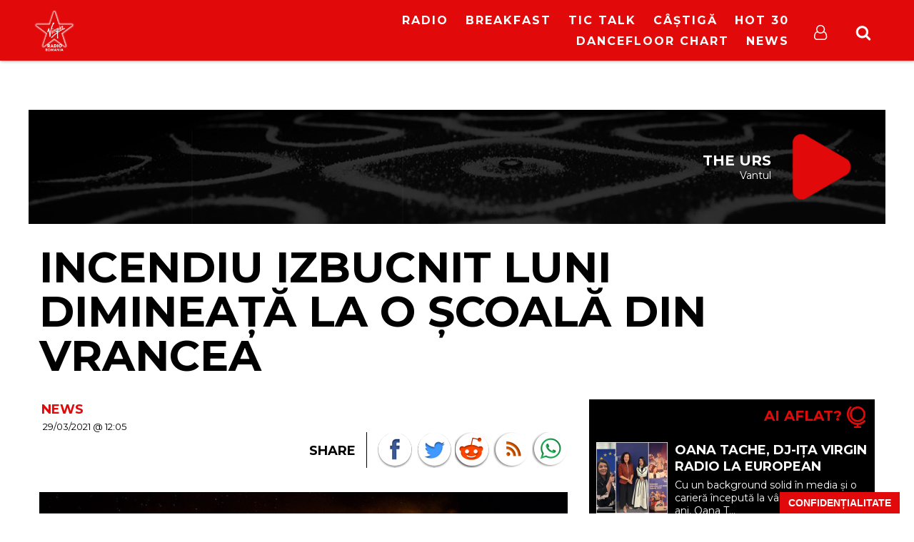

--- FILE ---
content_type: text/html; charset=UTF-8
request_url: https://virginradio.ro/incendiu-izbucnit-luni-dimineata-la-o-scoala-din-vrancea/
body_size: 15307
content:
<!doctype html>
<html  lang="ro-RO" prefix="og: http://ogp.me/ns# article: http://ogp.me/ns/article#">
<head>
    <script type="text/javascript" src="https://cookie-cdn.cookiepro.com/consent/17bf7481-93ac-45a6-86f6-38fe32462936/OtAutoBlock.js" ></script>
    <script src="https://cookie-cdn.cookiepro.com/consent/17bf7481-93ac-45a6-86f6-38fe32462936/otSDKStub.js" data-language="ro" type="text/javascript" charset="UTF-8" data-domain-script="17bf7481-93ac-45a6-86f6-38fe32462936" ></script>
    <!--
    <script src="https://cdn.cookielaw.org/consent/cmp.stub.js" type="text/javascript" charset="UTF-8"></script>
    <script src="https://cookie-cdn.cookiepro.com/scripttemplates/otSDKStub.js"  type="text/javascript" charset="UTF-8" data-domain-script="17bf7481-93ac-45a6-86f6-38fe32462936"></script>
    -->
    <meta charset="UTF-8">
    <link rel="canonical" href="https://virginradio.ro/incendiu-izbucnit-luni-dimineata-la-o-scoala-din-vrancea/" />
    <title>  Incendiu izbucnit luni dimineață la o școală din Vrancea : VIRGIN RADIO ROMANIA</title>
    <link href="//www.google-analytics.com" rel="dns-prefetch">
    <meta name="google-site-verification" content="3NNVGvOOtDeRKIAuSc3jGdz6OWQPaDrrxBZrRH84Fmw" />
    <meta name="facebook-domain-verification" content="du7eqb8znmvfngp26tefh7osowhae7" />

    <link rel="apple-touch-icon" sizes="180x180" href="/icons/apple-touch-icon.png">
    <link rel="icon" type="image/png" sizes="32x32" href="/icons/favicon-32x32.png">
    <link rel="icon" type="image/png" sizes="16x16" href="/icons/favicon-16x16.png">
    <link rel="manifest" href="/icons/site.webmanifest">
    <link rel="mask-icon" href="/icons/safari-pinned-tab.svg" color="#5bbad5">
    <link rel="shortcut icon" href="/icons/favicon.ico">
    <meta name="msapplication-TileColor" content="#da532c">
    <meta name="msapplication-config" content="/icons/browserconfig.xml">
    <meta name="theme-color" content="#ffffff">

    <meta name="cXenseParse:pageclass" content="article"/>
    <meta name="cXenseParse:url" content="https://virginradio.ro/incendiu-izbucnit-luni-dimineata-la-o-scoala-din-vrancea/" />
    <script type="application/ld+json">{"@context":"http:\/\/schema.org","@type":"NewsArticle","mainEntityOfPage":"https:\/\/virginradio.ro\/incendiu-izbucnit-luni-dimineata-la-o-scoala-din-vrancea\/","publisher":{"@type":"Organization","name":"VIRGIN RADIO ROMANIA","logo":{"@type":"ImageObject","url":"https:\/\/virginradio.ro\/wp-content\/themes\/virgin_v3\/img\/logo.png","height":"84","width":"178"}},"headline":"Incendiu izbucnit luni diminea\u021b\u0103 la o \u0219coal\u0103 din Vrancea","datePublished":"2021-03-29T12:05:41+00:00","dateModified":"2021-03-29T12:05:41+00:00","author":{"@type":"Person","name":"Alexandra Gavrila"},"image":{"@type":"ImageObject","url":"https:\/\/virginradio.ro\/wp-content\/uploads\/2021\/03\/stephen-radford-incendiu-unsplash-800x531.jpg","height":"531","width":"800"}}</script>    <meta http-equiv="X-UA-Compatible" content="IE=edge,chrome=1">
    <meta name="viewport" content="width=device-width,minimum-scale=1,initial-scale=1">
    <meta name="description" content="Hip Hop,Trap &amp; New Music">
    <link href="https://fonts.googleapis.com/css?family=Montserrat:400,700&amp;subset=latin-ext" rel="stylesheet">
    <meta name='robots' content='max-image-preview:large' />
<link rel='stylesheet' id='js_composer_front-css' href='https://virginradio.ro/wp-content/plugins/js_composer/assets/css/js_composer.min.css?ver=6.5.5' media='all' />
<link rel='stylesheet' id='wp-block-library-css' href='https://virginradio.ro/wp-includes/css/dist/block-library/style.min.css?ver=6.5.5' media='all' />
<style id='classic-theme-styles-inline-css' type='text/css'>
/*! This file is auto-generated */
.wp-block-button__link{color:#fff;background-color:#32373c;border-radius:9999px;box-shadow:none;text-decoration:none;padding:calc(.667em + 2px) calc(1.333em + 2px);font-size:1.125em}.wp-block-file__button{background:#32373c;color:#fff;text-decoration:none}
</style>
<style id='global-styles-inline-css' type='text/css'>
body{--wp--preset--color--black: #000000;--wp--preset--color--cyan-bluish-gray: #abb8c3;--wp--preset--color--white: #ffffff;--wp--preset--color--pale-pink: #f78da7;--wp--preset--color--vivid-red: #cf2e2e;--wp--preset--color--luminous-vivid-orange: #ff6900;--wp--preset--color--luminous-vivid-amber: #fcb900;--wp--preset--color--light-green-cyan: #7bdcb5;--wp--preset--color--vivid-green-cyan: #00d084;--wp--preset--color--pale-cyan-blue: #8ed1fc;--wp--preset--color--vivid-cyan-blue: #0693e3;--wp--preset--color--vivid-purple: #9b51e0;--wp--preset--gradient--vivid-cyan-blue-to-vivid-purple: linear-gradient(135deg,rgba(6,147,227,1) 0%,rgb(155,81,224) 100%);--wp--preset--gradient--light-green-cyan-to-vivid-green-cyan: linear-gradient(135deg,rgb(122,220,180) 0%,rgb(0,208,130) 100%);--wp--preset--gradient--luminous-vivid-amber-to-luminous-vivid-orange: linear-gradient(135deg,rgba(252,185,0,1) 0%,rgba(255,105,0,1) 100%);--wp--preset--gradient--luminous-vivid-orange-to-vivid-red: linear-gradient(135deg,rgba(255,105,0,1) 0%,rgb(207,46,46) 100%);--wp--preset--gradient--very-light-gray-to-cyan-bluish-gray: linear-gradient(135deg,rgb(238,238,238) 0%,rgb(169,184,195) 100%);--wp--preset--gradient--cool-to-warm-spectrum: linear-gradient(135deg,rgb(74,234,220) 0%,rgb(151,120,209) 20%,rgb(207,42,186) 40%,rgb(238,44,130) 60%,rgb(251,105,98) 80%,rgb(254,248,76) 100%);--wp--preset--gradient--blush-light-purple: linear-gradient(135deg,rgb(255,206,236) 0%,rgb(152,150,240) 100%);--wp--preset--gradient--blush-bordeaux: linear-gradient(135deg,rgb(254,205,165) 0%,rgb(254,45,45) 50%,rgb(107,0,62) 100%);--wp--preset--gradient--luminous-dusk: linear-gradient(135deg,rgb(255,203,112) 0%,rgb(199,81,192) 50%,rgb(65,88,208) 100%);--wp--preset--gradient--pale-ocean: linear-gradient(135deg,rgb(255,245,203) 0%,rgb(182,227,212) 50%,rgb(51,167,181) 100%);--wp--preset--gradient--electric-grass: linear-gradient(135deg,rgb(202,248,128) 0%,rgb(113,206,126) 100%);--wp--preset--gradient--midnight: linear-gradient(135deg,rgb(2,3,129) 0%,rgb(40,116,252) 100%);--wp--preset--font-size--small: 13px;--wp--preset--font-size--medium: 20px;--wp--preset--font-size--large: 36px;--wp--preset--font-size--x-large: 42px;--wp--preset--spacing--20: 0.44rem;--wp--preset--spacing--30: 0.67rem;--wp--preset--spacing--40: 1rem;--wp--preset--spacing--50: 1.5rem;--wp--preset--spacing--60: 2.25rem;--wp--preset--spacing--70: 3.38rem;--wp--preset--spacing--80: 5.06rem;--wp--preset--shadow--natural: 6px 6px 9px rgba(0, 0, 0, 0.2);--wp--preset--shadow--deep: 12px 12px 50px rgba(0, 0, 0, 0.4);--wp--preset--shadow--sharp: 6px 6px 0px rgba(0, 0, 0, 0.2);--wp--preset--shadow--outlined: 6px 6px 0px -3px rgba(255, 255, 255, 1), 6px 6px rgba(0, 0, 0, 1);--wp--preset--shadow--crisp: 6px 6px 0px rgba(0, 0, 0, 1);}:where(.is-layout-flex){gap: 0.5em;}:where(.is-layout-grid){gap: 0.5em;}body .is-layout-flex{display: flex;}body .is-layout-flex{flex-wrap: wrap;align-items: center;}body .is-layout-flex > *{margin: 0;}body .is-layout-grid{display: grid;}body .is-layout-grid > *{margin: 0;}:where(.wp-block-columns.is-layout-flex){gap: 2em;}:where(.wp-block-columns.is-layout-grid){gap: 2em;}:where(.wp-block-post-template.is-layout-flex){gap: 1.25em;}:where(.wp-block-post-template.is-layout-grid){gap: 1.25em;}.has-black-color{color: var(--wp--preset--color--black) !important;}.has-cyan-bluish-gray-color{color: var(--wp--preset--color--cyan-bluish-gray) !important;}.has-white-color{color: var(--wp--preset--color--white) !important;}.has-pale-pink-color{color: var(--wp--preset--color--pale-pink) !important;}.has-vivid-red-color{color: var(--wp--preset--color--vivid-red) !important;}.has-luminous-vivid-orange-color{color: var(--wp--preset--color--luminous-vivid-orange) !important;}.has-luminous-vivid-amber-color{color: var(--wp--preset--color--luminous-vivid-amber) !important;}.has-light-green-cyan-color{color: var(--wp--preset--color--light-green-cyan) !important;}.has-vivid-green-cyan-color{color: var(--wp--preset--color--vivid-green-cyan) !important;}.has-pale-cyan-blue-color{color: var(--wp--preset--color--pale-cyan-blue) !important;}.has-vivid-cyan-blue-color{color: var(--wp--preset--color--vivid-cyan-blue) !important;}.has-vivid-purple-color{color: var(--wp--preset--color--vivid-purple) !important;}.has-black-background-color{background-color: var(--wp--preset--color--black) !important;}.has-cyan-bluish-gray-background-color{background-color: var(--wp--preset--color--cyan-bluish-gray) !important;}.has-white-background-color{background-color: var(--wp--preset--color--white) !important;}.has-pale-pink-background-color{background-color: var(--wp--preset--color--pale-pink) !important;}.has-vivid-red-background-color{background-color: var(--wp--preset--color--vivid-red) !important;}.has-luminous-vivid-orange-background-color{background-color: var(--wp--preset--color--luminous-vivid-orange) !important;}.has-luminous-vivid-amber-background-color{background-color: var(--wp--preset--color--luminous-vivid-amber) !important;}.has-light-green-cyan-background-color{background-color: var(--wp--preset--color--light-green-cyan) !important;}.has-vivid-green-cyan-background-color{background-color: var(--wp--preset--color--vivid-green-cyan) !important;}.has-pale-cyan-blue-background-color{background-color: var(--wp--preset--color--pale-cyan-blue) !important;}.has-vivid-cyan-blue-background-color{background-color: var(--wp--preset--color--vivid-cyan-blue) !important;}.has-vivid-purple-background-color{background-color: var(--wp--preset--color--vivid-purple) !important;}.has-black-border-color{border-color: var(--wp--preset--color--black) !important;}.has-cyan-bluish-gray-border-color{border-color: var(--wp--preset--color--cyan-bluish-gray) !important;}.has-white-border-color{border-color: var(--wp--preset--color--white) !important;}.has-pale-pink-border-color{border-color: var(--wp--preset--color--pale-pink) !important;}.has-vivid-red-border-color{border-color: var(--wp--preset--color--vivid-red) !important;}.has-luminous-vivid-orange-border-color{border-color: var(--wp--preset--color--luminous-vivid-orange) !important;}.has-luminous-vivid-amber-border-color{border-color: var(--wp--preset--color--luminous-vivid-amber) !important;}.has-light-green-cyan-border-color{border-color: var(--wp--preset--color--light-green-cyan) !important;}.has-vivid-green-cyan-border-color{border-color: var(--wp--preset--color--vivid-green-cyan) !important;}.has-pale-cyan-blue-border-color{border-color: var(--wp--preset--color--pale-cyan-blue) !important;}.has-vivid-cyan-blue-border-color{border-color: var(--wp--preset--color--vivid-cyan-blue) !important;}.has-vivid-purple-border-color{border-color: var(--wp--preset--color--vivid-purple) !important;}.has-vivid-cyan-blue-to-vivid-purple-gradient-background{background: var(--wp--preset--gradient--vivid-cyan-blue-to-vivid-purple) !important;}.has-light-green-cyan-to-vivid-green-cyan-gradient-background{background: var(--wp--preset--gradient--light-green-cyan-to-vivid-green-cyan) !important;}.has-luminous-vivid-amber-to-luminous-vivid-orange-gradient-background{background: var(--wp--preset--gradient--luminous-vivid-amber-to-luminous-vivid-orange) !important;}.has-luminous-vivid-orange-to-vivid-red-gradient-background{background: var(--wp--preset--gradient--luminous-vivid-orange-to-vivid-red) !important;}.has-very-light-gray-to-cyan-bluish-gray-gradient-background{background: var(--wp--preset--gradient--very-light-gray-to-cyan-bluish-gray) !important;}.has-cool-to-warm-spectrum-gradient-background{background: var(--wp--preset--gradient--cool-to-warm-spectrum) !important;}.has-blush-light-purple-gradient-background{background: var(--wp--preset--gradient--blush-light-purple) !important;}.has-blush-bordeaux-gradient-background{background: var(--wp--preset--gradient--blush-bordeaux) !important;}.has-luminous-dusk-gradient-background{background: var(--wp--preset--gradient--luminous-dusk) !important;}.has-pale-ocean-gradient-background{background: var(--wp--preset--gradient--pale-ocean) !important;}.has-electric-grass-gradient-background{background: var(--wp--preset--gradient--electric-grass) !important;}.has-midnight-gradient-background{background: var(--wp--preset--gradient--midnight) !important;}.has-small-font-size{font-size: var(--wp--preset--font-size--small) !important;}.has-medium-font-size{font-size: var(--wp--preset--font-size--medium) !important;}.has-large-font-size{font-size: var(--wp--preset--font-size--large) !important;}.has-x-large-font-size{font-size: var(--wp--preset--font-size--x-large) !important;}
.wp-block-navigation a:where(:not(.wp-element-button)){color: inherit;}
:where(.wp-block-post-template.is-layout-flex){gap: 1.25em;}:where(.wp-block-post-template.is-layout-grid){gap: 1.25em;}
:where(.wp-block-columns.is-layout-flex){gap: 2em;}:where(.wp-block-columns.is-layout-grid){gap: 2em;}
.wp-block-pullquote{font-size: 1.5em;line-height: 1.6;}
</style>
<link rel='stylesheet' id='facebook-login-css' href='https://virginradio.ro/wp-content/plugins/wp-facebook-login/public/css/facebook-login.css?ver=1.2.3.5' media='all' />
<link rel='stylesheet' id='ns-plugins-css' href='https://virginradio.ro/wp-content/themes/virgin_v3/css/plugins-003.css?ver=1.2' media='all' />
<link rel='stylesheet' id='ns-styles-css' href='https://virginradio.ro/wp-content/themes/virgin_v3/css/style-1-612.css?ver=1.595' media='all' />
<script type="text/javascript" data-ot-ignore src="https://virginradio.ro/wp-includes/js/jquery/jquery.min.js?ver=3.7.1" id="jquery-core" ></script><script type="text/javascript" data-ot-ignore src="https://virginradio.ro/wp-includes/js/jquery/jquery-migrate.min.js?ver=3.4.1" id="jquery-migrate" ></script><script type="text/javascript" data-ot-ignore src="https://virginradio.ro/wp-content/themes/virgin_v3/js/plugins-108.js?ver=1.0.7" id="ns-plugins" ></script><script type="text/javascript" data-ot-ignore src="https://virginradio.ro/wp-content/themes/virgin_v3/js/mediaelement-426.min.js?ver=4.2.6" id="ns-mediaelement" ></script><script type="text/javascript" id="ns-js-js-extra">
/* <![CDATA[ */
var ns = {"wp_ajax":"https:\/\/virginradio.ro\/wp-admin\/admin-ajax.php","nonce":"dd71003026","homeUrl":"https:\/\/virginradio.ro","themeUrl":"https:\/\/virginradio.ro\/wp-content\/themes\/virgin_v3","logoutUrl":"https:\/\/virginradio.ro\/wp-login.php?action=logout&redirect_to=https%3A%2F%2Fvirginradio.ro&_wpnonce=3092f2eaaf","ns_ajax":"https:\/\/virginradio.ro\/wp-content\/themes\/virgin_v3\/ajax\/ajax.php","vastUrl":"[base64]","infiniteScroll":"0"};
/* ]]> */
</script>
<script type="text/javascript" data-ot-ignore src="https://virginradio.ro/wp-content/themes/virgin_v3/js/scripts-2-89.js?ver=2.828" id="ns-js" ></script><script type="text/javascript" data-ot-ignore src="https://virginradio.ro/wp-content/themes/virgin_v3/js/ns_contest-110.js?ver=1.1.0" id="ns-contest" ></script><script type="text/javascript" id="facebook-login-js-extra">
/* <![CDATA[ */
var fbl = {"ajaxurl":"https:\/\/virginradio.ro\/wp-admin\/admin-ajax.php","site_url":"https:\/\/virginradio.ro","scopes":"email,public_profile","appId":"1263739973665244","l18n":{"chrome_ios_alert":"Please login into facebook and then click connect button again"}};
/* ]]> */
</script>
<script type="text/plain" class="optanon-category-C0003" src="https://virginradio.ro/wp-content/plugins/wp-facebook-login/public/js/facebook-login.js?ver=1.2.3.5" ></script><script></script><link rel="https://api.w.org/" href="https://virginradio.ro/wp-json/" /><link rel="alternate" type="application/json" href="https://virginradio.ro/wp-json/wp/v2/posts/67084" /><link rel="alternate" type="application/json+oembed" href="https://virginradio.ro/wp-json/oembed/1.0/embed?url=https%3A%2F%2Fvirginradio.ro%2Fincendiu-izbucnit-luni-dimineata-la-o-scoala-din-vrancea%2F" />
<link rel="alternate" type="text/xml+oembed" href="https://virginradio.ro/wp-json/oembed/1.0/embed?url=https%3A%2F%2Fvirginradio.ro%2Fincendiu-izbucnit-luni-dimineata-la-o-scoala-din-vrancea%2F&#038;format=xml" />
<link rel="dns-prefetch" href="//connect.facebook.net" />
<meta property="og:title" name="og:title" content="Incendiu izbucnit luni dimineață la o școală din Vrancea" />
<meta property="og:type" name="og:type" content="article" />
<meta property="og:image" name="og:image" content="https://virginradio.ro/wp-content/uploads/2021/03/stephen-radford-incendiu-unsplash-scaled.jpg" />
<meta property="og:image" name="og:image" content="https://virginradio.ro/wp-content/themes/virgin_v2/img/share-default.png" />
<meta property="og:url" name="og:url" content="https://virginradio.ro/incendiu-izbucnit-luni-dimineata-la-o-scoala-din-vrancea/" />
<meta property="og:description" name="og:description" content="Un incendiu a izbucnit în această dimineață la școala din comuna vrânceana Mera. Potrivit ISU Vrancea, incendiul la o anexă a Şcolii Gimnaziale din satul Roşioara a fost anunţat prin 112 la ora 8.45. Toți elevii, toți profesorii și cei care erau în școală au fost evacuați. Cursurile au fost suspendate. Mai multe autospeciale de... &lt;a class=&quot;view-article&quot; href=&quot;https://virginradio.ro/incendiu-izbucnit-luni-dimineata-la-o-scoala-din-vrancea/&quot;&gt;View Article&lt;/a&gt;" />
<meta property="og:locale" name="og:locale" content="ro_RO" />
<meta property="og:site_name" name="og:site_name" content="VIRGIN RADIO ROMANIA" />
<meta property="twitter:card" name="twitter:card" content="summary" />
<meta property="article:tag" name="article:tag" content="centrala lemne" />
<meta property="article:tag" name="article:tag" content="elevi" />
<meta property="article:tag" name="article:tag" content="evacuati" />
<meta property="article:tag" name="article:tag" content="incendiu" />
<meta property="article:tag" name="article:tag" content="ISU Vrancea" />
<meta property="article:tag" name="article:tag" content="mera" />
<meta property="article:tag" name="article:tag" content="profesori" />
<meta property="article:tag" name="article:tag" content="şcoală" />
<meta property="article:tag" name="article:tag" content="vrancea" />
<meta property="article:published_time" name="article:published_time" content="2021-03-29T12:05:41+03:00" />
      <meta name="onesignal" content="wordpress-plugin"/>
            <script>

      window.OneSignal = window.OneSignal || [];

      OneSignal.push( function() {
        OneSignal.SERVICE_WORKER_UPDATER_PATH = "OneSignalSDKUpdaterWorker.js.php";
                      OneSignal.SERVICE_WORKER_PATH = "OneSignalSDKWorker.js.php";
                      OneSignal.SERVICE_WORKER_PARAM = { scope: "/" };
        OneSignal.setDefaultNotificationUrl("https://virginradio.ro");
        var oneSignal_options = {};
        window._oneSignalInitOptions = oneSignal_options;

        oneSignal_options['wordpress'] = true;
oneSignal_options['appId'] = '9c84feba-2da4-4cd7-9709-dfd16afcd582';
oneSignal_options['allowLocalhostAsSecureOrigin'] = true;
oneSignal_options['welcomeNotification'] = { };
oneSignal_options['welcomeNotification']['title'] = "Te-ai abonat la notificarile VirginRadio.ro";
oneSignal_options['welcomeNotification']['message'] = "Iti multumim! De aici inaite afli primul cand se intampla ceva important si cand apare un nou hit pop&amp;electro!";
oneSignal_options['path'] = "https://virginradio.ro/wp-content/plugins/onesignal-free-web-push-notifications/sdk_files/";
oneSignal_options['promptOptions'] = { };
oneSignal_options['promptOptions']['actionMessage'] = "doreste sa afiseze notificari:";
oneSignal_options['promptOptions']['exampleNotificationTitleDesktop'] = "Notificare Exemplu";
oneSignal_options['promptOptions']['exampleNotificationMessageDesktop'] = "Notificarile Virgin Radio Romania vor aparea pe desktop-ul tau oricand este ceva important";
oneSignal_options['promptOptions']['exampleNotificationTitleMobile'] = "Exemplu";
oneSignal_options['promptOptions']['exampleNotificationMessageMobile'] = "Notificarile vor aparea pe dispozitivul tau";
oneSignal_options['promptOptions']['exampleNotificationCaption'] = "(te poti dezabona oricand)";
oneSignal_options['promptOptions']['acceptButtonText'] = "CONTINUA";
oneSignal_options['promptOptions']['cancelButtonText'] = "NU, MULTUMESC";
oneSignal_options['promptOptions']['siteName'] = "Virgin Radio Romania";
oneSignal_options['promptOptions']['autoAcceptTitle'] = "Permite";
                OneSignal.init(window._oneSignalInitOptions);
                      });

      function documentInitOneSignal() {
        var oneSignal_elements = document.getElementsByClassName("OneSignal-prompt");

        var oneSignalLinkClickHandler = function(event) { OneSignal.push(['registerForPushNotifications']); event.preventDefault(); };        for(var i = 0; i < oneSignal_elements.length; i++)
          oneSignal_elements[i].addEventListener('click', oneSignalLinkClickHandler, false);
      }

      if (document.readyState === 'complete') {
           documentInitOneSignal();
      }
      else {
           window.addEventListener("load", function(event){
               documentInitOneSignal();
          });
      }
    </script>
<noscript><style> .wpb_animate_when_almost_visible { opacity: 1; }</style></noscript>    <script type="text/plain" class="optanon-category-C0003" async src="//domslc.com/c/virginradio.ro.js"></script>
<!-- Cxense SATI script 2.0 begin -->
<script type="text/plain" class="optanon-category-C0002-C0013">
    window.cX = window.cX || {}; cX.callQueue = cX.callQueue || [];
    cX.callQueue.push(['setSiteId', '1138479773402378612']);
    cX.callQueue.push(['sendPageViewEvent']);
</script>
<script type="text/plain" class="optanon-category-C0002-C0013" async src="//code3.adtlgc.com/js/sati_init.js"></script>
<script type="text/plain" class="optanon-category-C0002-C0013">
    (function(d,s,e,t){e=d.createElement(s);e.type='text/java'+s;e.async='async';
        e.src='http'+('https:'===location.protocol?'s://s':'://')+'cdn.cxense.com/cx.js';
        t=d.getElementsByTagName(s)[0];t.parentNode.insertBefore(e,t);})(document,'script');

    function SATI_TrackView(locationURL, referrerURL) {
        if(locationURL === referrerURL) { console.log("AJAX: SATI url not changed");return;}
        window.cX = window.cX || {};
        cX.callQueue = cX.callQueue || [];
        cX.callQueue.push(['initializePage']);
        cX.callQueue.push(['setSiteId', '1138479773402378612']);
        cX.callQueue.push(['sendPageViewEvent', { 'location': locationURL, 'referrer':referrerURL}]);

        //adbl tracking
        cX.callQueue.push(['invoke', function () {
            let isAdBlockDetected = !document.getElementById('AdSense').clientHeight ? 'Yes' : 'No';
            console.log('HasAdBlock : ' + isAdBlockDetected);
            cX.setEventAttributes({origin: 'brt-adblock', persistedQueryId: 'fcadb0c22bec63a3e94af5a65644fc6b869880e0'});
            cX.sendEvent('adBlockerDetection', {adBlockerDetected: isAdBlockDetected});
        }]);
    };
</script>
<!-- Cxense SATI script 2.0 end -->


    <script>
        var esadt;esadt||((esadt=esadt||{}).cmd=esadt.cmd||[],function(){var t=document.createElement("script");t.async=!0,t.id="esadt",t.type="text/javascript";var e="https:"==document.location.protocol;t.src=(e?"https:":"http:")+"///sspjs.eskimi.com/esadt.js",(e=document.getElementsByTagName("script")[0]).parentNode.insertBefore(t,e)}());
    </script>

<!-- Google Analytics -->
<script type="text/plain" class="optanon-category-C0013">
    //Google Analytics
    (function(i,s,o,g,r,a,m){i['GoogleAnalyticsObject']=r;i[r]=i[r]||function(){
        (i[r].q=i[r].q||[]).push(arguments)},i[r].l=1*new Date();a=s.createElement(o),
        m=s.getElementsByTagName(o)[0];a.async=1;a.src=g;m.parentNode.insertBefore(a,m)
    })(window,document,'script','https://www.google-analytics.com/analytics.js','ga');
</script>
<!-- Google Analytics end -->


<script type="text/javascript">
    function initAds(url="") {

        if(url === "") {
            if(window.history && window.history.state && window.history.state.path) {
                url = window.history.state.path;
            } else {
                url = window.location.toString();
            }
        }
        console.log("DFP: init  ["+url+"]");
        jQuery(".mkt-area:not(.display-block)").dfp({
            dfpID: '64989474',
            refreshExisting: false,
            url: url,
            lazyLoad:{
                fetchMarginPercent: 200,
                renderMarginPercent: 100,
                mobileScaling: 2.0
            },
            sizeMapping: {
                'header': [
                    {browser: [900, 600], ad_sizes: [ [970, 250], [300, 250] ]},
                    {browser: [0, 0], ad_sizes: [ [300, 250] ]}
                ],
                'wide': [
                    {browser: [900, 600], ad_sizes: [[970, 250], [980, 90], [970, 90], [950, 90], [728, 90], [300, 250], [450, 250], [300, 168]] },
                    {browser: [0, 0], ad_sizes: [[300, 250], [300, 200], [300, 100], [250, 250], [200, 200]]}
                ],
                'square': [
                    {browser: [900, 600], ad_sizes: [[300, 250], [336, 280], [250, 250], [200, 200]]},
                    {
                        browser: [0, 0],
                        ad_sizes: [[300, 250], [336, 280], [300, 100], [300, 50], [250, 250], [200, 200]]
                    }
                ],
                'column': [
                    {browser: [900, 600], ad_sizes: [[360, 600], [300, 250]]},
                    {
                        browser: [0, 0],
                        ad_sizes: [[300, 250], [336, 280], [300, 100], [300, 50], [250, 250], [200, 200]]
                    }
                ],
                'thin': [
                    {browser: [900, 600], ad_sizes: [  [980, 90], [970, 90], [950, 90], [728, 90], [300, 168]  ] },
                    {browser: [0, 0], ad_sizes: [  [300, 250], [300, 200], [300, 168], [300, 100], [250, 250], [200, 200]   ]}
                ],
                'ushapecenter': [
                    {browser: [900, 600], ad_sizes: [ [1200, 140], [300, 250] ]},
                    {browser: [0, 0], ad_sizes: [ [300, 250] ]}
                ],
                'interscroller': [
                    {browser: [900, 600], ad_sizes: [ [1280,720]  ]},
                    {browser: [0, 0], ad_sizes: [ [720,1280],[320,480] ]}
                ],
                'anchor': [
                    {browser: [900,600], ad_sizes: [  [728,90], [320,50], [320,100] ]},
                    {browser: [0,0], ad_sizes: [ [320,50], [320,100] ]}
                ],
                'pagebg': [
                    {
                        browser: [900, 600], ad_sizes: [ [1920,1080] ]
                    },
                    {
                        browser: [0, 0],
                        ad_sizes: [ [640,1136] ]
                    }
                ],
            }
        });
    }

    //Cookiepro integration
    var consentFirstRun = true; //some things like page views should only be run once

    //function will run every time user consent changes
    function OptanonWrapper() {
        //
        console.log("CookiePro init");
        
        //get active consent groups from CookiePro
        var activeGroups = (typeof OnetrustActiveGroups !== 'undefined' ? OnetrustActiveGroups.split(",") : []);

        //GOOGLE ADS -----------------------------------------------------------------
        initAds();

        //GOOGLE ANALYTICS -----------------------------------------------------------
        if(typeof ga !== 'undefined') {
            ga('create', 'UA-87398908-1', 'auto');
            ga('set', 'dimension1', 'Alexandra Gavrila' );
            ga('set', 'dimension2', '2021-03-29' );
            //SET ANONYMOUS IP ADDRESSES based on user consent
            //before consent is granted it will be anonymous
            if(!activeGroups.includes("2")) {
                console.log('[Google Analytics] Using anonymous IPs.');
                ga('set', 'anonymizeIp', true); //anonymous IP addresses
            }
            //ONLY LOAD 'DISPLAY ADVERTISING FEATURES' IN GOOGLE ANALYTICS IF WE HAVE CONSENT
            if(activeGroups.includes("101")) {
                ga('require', 'displayfeatures');
            }
            //send google analytics page view, but only once
            if(consentFirstRun === true) {
                console.log("[Google Analytics] Sending page view event.");
                ga('send', 'pageview');
            }
        }
        consentFirstRun = false;
    }
</script>

<script type="text/plain" class="optanon-category-C0003">
    //load Facebook API based on consent
    console.log("[Facebook API] Loading.");
    (function(d, s, id) {
        var js, fjs = d.getElementsByTagName(s)[0];
        if (d.getElementById(id)) return;
        js = d.createElement(s); js.id = id;
        js.src = "//connect.facebook.net/en_GB/sdk.js#xfbml=1&version=v2.3&appId=215329085538323";
        fjs.parentNode.insertBefore(js, fjs);
    }(document, 'script', 'facebook-jssdk'));
</script>


<script>(function(w,d,s,l,i){w[l]=w[l]||[];w[l].push({'gtm.start':
new Date().getTime(),event:'gtm.js'});var f=d.getElementsByTagName(s)[0],
j=d.createElement(s),dl=l!='dataLayer'?'&l='+l:'';j.async=true;j.src=
'https://www.googletagmanager.com/gtm.js?id='+i+dl;f.parentNode.insertBefore(j,f);
})(window,document,'script','dataLayer','GTM-58PDKRJ4');</script>
<!-- End Google Tag Manager -->

</head>
<body class="post-template-default single single-post postid-67084 single-format-standard incendiu-izbucnit-luni-dimineata-la-o-scoala-din-vrancea wpb-js-composer js-comp-ver-7.2 vc_responsive">
<!-- ESKIMI -->
<div id="elm-esk-1361808270302-fnu">
    <script>esadt.cmd.push({ render: ['esk-1361808270302-fnu', 'elm-esk-1361808270302-fnu', {'macro': '%%CLICK_URL_UNESC%%'}] });</script>
</div>
<!-- /ESKIMI -->

<script>
    //SATI adblock detection
    var ad = document.createElement('div');
    ad.id = 'AdSense';
    ad.className = 'AdSense';
    ad.style.display = 'block';
    ad.style.position = 'absolute';
    ad.style.top = '-1px';
    ad.style.height = '1px';
    document.body.appendChild(ad);
</script>

<!-- Google Tag Manager (noscript) -->
<noscript><iframe src="https://www.googletagmanager.com/ns.html?id=GTM-58PDKRJ4"
height="0" width="0" style="display:none;visibility:hidden"></iframe></noscript>
<!-- End Google Tag Manager (noscript) -->

<div id="fb-root"></div>
<button id="ot-sdk-btn" class="ot-sdk-show-settings no-ajax btn">Confidențialitate</button>
<header id="top-header" class="clearfix">
    <div class="container">
        <div class="hamburger-menu"><span></span><span></span><span></span><span></span></div>
        <div id="mobile-menu">
            <ul><li id="menu-item-10" class="menu-item menu-item-type-custom menu-item-object-custom menu-item-has-children menu-item-10"><div class="open-submenu"></div><a href="https://virginradio.ro/live">RADIO</a>
<ul class="sub-menu">
	<li id="menu-item-13141" class="menu-item menu-item-type-custom menu-item-object-custom menu-item-13141"><div class="open-submenu"></div><a href="https://virginradio.ro/live">Virgin Radio Romania LIVE</a></li>
	<li id="menu-item-803" class="menu-item menu-item-type-post_type menu-item-object-page menu-item-803"><div class="open-submenu"></div><a href="https://virginradio.ro/program/">Program</a></li>
	<li id="menu-item-55467" class="menu-item menu-item-type-post_type menu-item-object-page menu-item-55467"><div class="open-submenu"></div><a href="https://virginradio.ro/echipa/">Echipa</a></li>
	<li id="menu-item-791" class="menu-item menu-item-type-post_type menu-item-object-page menu-item-791"><div class="open-submenu"></div><a href="https://virginradio.ro/frecvente-virgin-radio-romania/">Frecvențe</a></li>
</ul>
</li>
<li id="menu-item-75993" class="menu-item menu-item-type-custom menu-item-object-custom menu-item-75993"><div class="open-submenu"></div><a href="https://virginradio.ro/tag/virgin-radio-breakfast/">Breakfast</a></li>
<li id="menu-item-79712" class="menu-item menu-item-type-custom menu-item-object-custom menu-item-79712"><div class="open-submenu"></div><a href="https://virginradio.ro/tag/tic-talk-cu-oana-tache/">Tic Talk</a></li>
<li id="menu-item-3864" class="menu-item menu-item-type-custom menu-item-object-custom menu-item-has-children menu-item-3864"><div class="open-submenu"></div><a href="https://virginradio.ro/concursuri">Câștigă</a>
<ul class="sub-menu">
	<li id="menu-item-69992" class="menu-item menu-item-type-post_type menu-item-object-page menu-item-69992"><div class="open-submenu"></div><a href="https://virginradio.ro/voteaza-ce-asculti/">Câștigă un iPhone 16 Pro!</a></li>
</ul>
</li>
<li id="menu-item-92551" class="menu-item menu-item-type-post_type menu-item-object-page menu-item-92551"><div class="open-submenu"></div><a href="https://virginradio.ro/virgin-hot-30/">HOT 30</a></li>
<li id="menu-item-99131" class="menu-item menu-item-type-post_type menu-item-object-page menu-item-99131"><div class="open-submenu"></div><a href="https://virginradio.ro/dancefloor-chart/">DanceFloor Chart</a></li>
<li id="menu-item-90915" class="menu-item menu-item-type-taxonomy menu-item-object-category menu-item-90915"><div class="open-submenu"></div><a href="https://virginradio.ro/category/coolnews/">News</a></li>
<li id="menu-item-80140" class="mobile-only menu-item menu-item-type-post_type menu-item-object-page menu-item-80140"><div class="open-submenu"></div><a href="https://virginradio.ro/ns_accounts/">Contul meu</a></li>
</ul>        </div>

        <div id="logo-header">
            <a href="https://virginradio.ro" class="logo" title="VIRGIN RADIO ROMANIA">
                <img data-ot-ignore src="https://virginradio.ro/wp-content/themes/virgin_v3/img/logo.png" alt="VIRGIN RADIO ROMANIA" />
            </a>
        </div>

        <div id="mini-player-wrap">
            <div id="mobile-header-banner" class="mobile-only toggle-between">
                            </div>
            <div id="mini-player">
                <div id="mini-player-song" class="toggle-between active">
                    <a href="https://virginradio.ro/live" class="song-image live-image-click" ><img data-ot-ignore class="current-song-image" src="https://virginradio.ro/wp-content/themes/virgin_v3/img/player-default.jpg" width="85" height="85" /></a>
                    <div class="text">
                        <div class="inner">
                            <a class="live-link-click" href="https://virginradio.ro/live"><div class="current-song-artist"></div></a>
                            <a class="live-link-click" href="https://virginradio.ro/live"><div class="current-song-title"></div></a>
                        </div>
                    </div>
                </div>

                <div id="mini-player-show" class="toggle-between">
                    <a href="https://virginradio.ro/live" class="show-image live-image-click"><img data-ot-ignore class="current-show-image" src="https://virginradio.ro/wp-content/themes/virgin_v3/img/player-default.jpg" width="85" height="85" /></a>
                    <div class="text">
                        <div class="inner">
                            <a class="live-link-click" href="https://virginradio.ro/live"><span class="current-show-title"></span></a>
                            <a class="live-link-click" href="https://virginradio.ro/live"><span class="current-show-host-name"></span></a>
                            <a class="live-link-click" href="https://virginradio.ro/live"><span class="current-show-time"></span></a>
                        </div>
                    </div>
                </div>
                <div class="controls">
                    <audio id="ns_audio_player"></audio>
                    <a href="https://virginradio.ro/live" class="player-fullscreen live-button-click"><span>LIVE & PODCAST</span></a>
                </div>
            </div>
        </div>

        <div id="header-menu-wrap">
            <div id="header-menu">
                <ul><li class="menu-item menu-item-type-custom menu-item-object-custom menu-item-has-children menu-item-10"><a href="https://virginradio.ro/live">RADIO</a>
<ul class="sub-menu">
	<li class="menu-item menu-item-type-custom menu-item-object-custom menu-item-13141"><a href="https://virginradio.ro/live">Virgin Radio Romania LIVE</a></li>
	<li class="menu-item menu-item-type-post_type menu-item-object-page menu-item-803"><a href="https://virginradio.ro/program/">Program</a></li>
	<li class="menu-item menu-item-type-post_type menu-item-object-page menu-item-55467"><a href="https://virginradio.ro/echipa/">Echipa</a></li>
	<li class="menu-item menu-item-type-post_type menu-item-object-page menu-item-791"><a href="https://virginradio.ro/frecvente-virgin-radio-romania/">Frecvențe</a></li>
</ul>
</li>
<li class="menu-item menu-item-type-custom menu-item-object-custom menu-item-75993"><a href="https://virginradio.ro/tag/virgin-radio-breakfast/">Breakfast</a></li>
<li class="menu-item menu-item-type-custom menu-item-object-custom menu-item-79712"><a href="https://virginradio.ro/tag/tic-talk-cu-oana-tache/">Tic Talk</a></li>
<li class="menu-item menu-item-type-custom menu-item-object-custom menu-item-has-children menu-item-3864"><a href="https://virginradio.ro/concursuri">Câștigă</a>
<ul class="sub-menu">
	<li class="menu-item menu-item-type-post_type menu-item-object-page menu-item-69992"><a href="https://virginradio.ro/voteaza-ce-asculti/">Câștigă un iPhone 16 Pro!</a></li>
</ul>
</li>
<li class="menu-item menu-item-type-post_type menu-item-object-page menu-item-92551"><a href="https://virginradio.ro/virgin-hot-30/">HOT 30</a></li>
<li class="menu-item menu-item-type-post_type menu-item-object-page menu-item-99131"><a href="https://virginradio.ro/dancefloor-chart/">DanceFloor Chart</a></li>
<li class="menu-item menu-item-type-taxonomy menu-item-object-category menu-item-90915"><a href="https://virginradio.ro/category/coolnews/">News</a></li>
<li class="mobile-only menu-item menu-item-type-post_type menu-item-object-page menu-item-80140"><a href="https://virginradio.ro/ns_accounts/">Contul meu</a></li>
</ul>            </div>
        </div>

        <div class="header-icon user-form" data-pid="67084">
            <a href="javascript:void(0)"><span class="icon icon-user"></span></a>
            <div class="icon-content">
                <div id="mini-login-form">
                    <div class="icon-loading"></div>
                </div>
            </div>
        </div>
        <div class="header-icon">
            <a href="javascript:void(0)"><span class="icon icon-search"></span></a>
            <div class="icon-content">
                <form class="search" method="get" action="https://virginradio.ro" role="search">
                    <input class="search-input" name="s" placeholder="Cauta articole ..." type="search">
                    <button class="search-submit" type="submit" role="button"><span class="icon icon-search"></span></button>
                </form>
            </div>
        </div>
    </div>

</header>
<div id="ns-ajax-progress"><div></div></div>
<div id="ns-ajax">

                <div class="container">
            <div id="text-8" class="ads-center widget_text">			<div class="textwidget"><div class="mkt-area " data-adunit="header_branding_virgin"  data-size-mapping="ushapecenter" ></div>
</div>
		</div>        </div>
        <style>.container { max-width: 1200px; } #content {padding:0 15px;} </style>
    
        <div id="widgets-before-player" class="container" style="padding-top:30px;">
        <div id="text-12" class="ad-area widget_text">			<div class="textwidget"><div class="mkt-area " data-adunit="virgin_header_v4"  data-size-mapping="header" ></div>
</div>
		</div>    </div>
    
<style>
        #background-div {
            background-image:url() !important;
            background-position:center;
             !important;
            background-size:auto;
            background-repeat: no-repeat;
            background-color: #000;
            height:calc(100vh - 85px);
            top:85px;
        }
        #background-div .mkt-area {border:none;margin:0;}
        #background-div iframe, #background-div div { width:100%;height:100%; }
        #live-center .current-show-image-large {display:none}
        
        @media only screen and (max-width:900px) {
            #background-div {
                background-image:url() !important;
                background-attachment:scroll !important;
                background-size:contain;
                 !important;
                background-repeat:no-repeat !important;
                background-position: center -250px !important;
             }
             #live-center .current-show-image-large {display:none}
          }.user-registered-only {display:none}</style><div id="wrapper" class="container scroll-container">
    
<div id="now-playing-large" class="container clearfix">
    <div class="col-1">
        <div class="virgin-logo-large"><img data-ot-ignore src="https://virginradio.ro/wp-content/themes/virgin_v3/img/logo.png" width="160" height="160" /></div>
    </div>
    <div class="col-2">
            </div>
    <div class="col-3">
        <div class="now-playing">
            <div class="toggle-between active">
                <div class="text">
                    <div class="current-song-artist"></div>
                    <div class="current-song-title"></div>
                </div>
            </div>
            <div class="toggle-between">
                <div class="text">
                    <div class="current-show-title"></div>
                    <div class="current-show-host-name"></div>
                    <div class="current-show-time"></div>
                </div>
            </div>
        </div>
        <div class="play-pause"></div>
    </div>
</div>

<div id="widgets-after-player" class="container">
    </div>

    <div id="content" class="scroll-element" data-next="https://virginradio.ro/jurnalistii-nemti-despre-meciul-romania-germania-florin-nita-i-a-innebunit-pe-atacantii-nostri/">
                <h1 class="article-title   " ><a href="https://virginradio.ro/incendiu-izbucnit-luni-dimineata-la-o-scoala-din-vrancea/" title="Incendiu izbucnit luni dimineață la o școală din Vrancea">Incendiu izbucnit luni dimineață la o școală din Vrancea</a></h1>

        <div id="main" class="single-article sidebar">
            <article class="inner">
                                        <div class="post-head clearfix">
                            <div class="left">
                                <div class="post-categories">
                                    <a href="https://virginradio.ro/category/news/">NEWS</a>                                </div>
                                <div class="post-date">29/03/2021 @ 12:05</div>
                            </div>
                            <div class="right">
                                <div id="post-share">
    <span class="title">share </span>
    <div class="buttons">
                <a href="#" onclick="window.open('http://www.facebook.com/sharer/sharer.php?m2w&s=100&p&#91;url&#93;=http%3A%2F%2Fvirginradio.ro%2Fincendiu-izbucnit-luni-dimineata-la-o-scoala-din-vrancea%2F&p&#91;images&#93;&#91;0&#93;=https%3A%2F%2Fvirginradio.ro%2Fwp-content%2Fuploads%2F2021%2F03%2Fstephen-radford-incendiu-unsplash-360x239.jpg&p&#91;title&#93;=Incendiu izbucnit luni dimineață la o școală din Vrancea&p&#91;summary&#93;=Un+incendiu+a+izbucnit+%C3%AEn+aceast%C4%83+diminea%C8%9B%C4%83+la+%C8%99coala+din+comuna+vr%C3%A2nceana+Mera.+Potrivit+ISU+Vrancea%2C+incendiul+la+o+anex%C4%83+a+%C5%9Ecolii+Gimnaziale+din+satul+Ro%C5%9Fioa', 'Share This', 'menubar=no,toolbar=no,resizable=no,scrollbars=no, width=600,height=455');" class="share-facebook"><span class="icon-facebook"></span></a>
        <a href="#" onclick="window.open('http://twitter.com/home?status=@VirginRadioRO Incendiu izbucnit luni dimineață la o școală din Vrancea+http%3A%2F%2Fvirginradio.ro%2Fincendiu-izbucnit-luni-dimineata-la-o-scoala-din-vrancea%2F', 'Post this On twitter', 'width=600,height=455');" class="share-twitter"><span class="icon-twitter"></span></a>
        <a href="#" onclick="window.open('http://www.reddit.com/submit?url=http%3A%2F%2Fvirginradio.ro%2Fincendiu-izbucnit-luni-dimineata-la-o-scoala-din-vrancea%2F&title=Incendiu izbucnit luni dimineață la o școală din Vrancea+on+Virgin+Radio+Romania', 'Postează pe Reddit', 'width=600,height=455');" class="share-reddit"><span class="icon-reddit"></span></a>
                <a target="_blank" href="https://virginradio.ro/category/news//feed" class="share-rss"><span class="icon-rss"></span></a>
                <a class="share-whatsapp" href="whatsapp://send?text=Incendiu izbucnit luni dimineață la o școală din Vrancea+http%3A%2F%2Fvirginradio.ro%2Fincendiu-izbucnit-luni-dimineata-la-o-scoala-din-vrancea%2F" data-action="http%3A%2F%2Fvirginradio.ro%2Fincendiu-izbucnit-luni-dimineata-la-o-scoala-din-vrancea%2F"><span class="icon-wapp"></span></a>
    </div>
</div>
                            </div>
                        </div>
                        <div class="featured-image"><img data-ot-ignore  src="https://virginradio.ro/wp-content/uploads/2021/03/stephen-radford-incendiu-unsplash-360x239.jpg" srcset="https://virginradio.ro/wp-content/uploads/2021/03/stephen-radford-incendiu-unsplash-240x159.jpg 240w, https://virginradio.ro/wp-content/uploads/2021/03/stephen-radford-incendiu-unsplash-360x239.jpg 360w, https://virginradio.ro/wp-content/uploads/2021/03/stephen-radford-incendiu-unsplash-800x531.jpg 800w, https://virginradio.ro/wp-content/uploads/2021/03/stephen-radford-incendiu-unsplash-100x66.jpg 100w," class="responsive" loading="lazy" /></div>                        <div id="before-post">
                                                    </div>
                        <div id="post-content">
                        <p>Un <strong>incendiu</strong> a izbucnit în această dimineață la <strong>școala din comuna vrânceana Mera.</strong></p>
<p>Potrivit ISU Vrancea, incendiul la o anexă a <strong>Şcolii Gimnaziale</strong> din <strong>satul Roşioara </strong>a fost anunţat prin <strong>112</strong> la ora <strong>8.45.</strong></p>
<p>Toți<strong> elevii</strong>, toți <strong>profesorii</strong> și cei care erau în <strong>școală</strong> au fost<strong> evacuați.</strong></p>
<p>Cursurile au fost suspendate.</p></p>
<p>Mai multe autospeciale de pompieri au ajuns la unitatea de învățământ și au localizat incendiul, care ar fi pornit de la <strong>centrala termică</strong>, spun cei de la<strong> ISU Vrancea. </strong></p>
<p>Focul ar fi pornit de la<strong> centrala pe lemne a şcolii</strong> și apoi, flăcările s-ar fi extins la <strong>sălile de clasă</strong>.</p>
<p>FOTO: Unsplash Stephen Radford</p>
                        </div>
                        <div id="after-post">
                        <div id="text-14" class="after-post widget_text">			<div class="textwidget"><div class="mkt-area " data-adunit="virgin_endarticle1_v4"  data-size-mapping="square" ></div>
</div>
		</div>                        </div>

                        
                                                                        <div class="post-tags">
                            <span>Poate vrei mai multe articole despre: </span><div class="entry-tag-links entry-tag-links-post"><span><i class="fa fa-tags"></i></span><a href="https://virginradio.ro/tag/centrala-lemne/" rel="tag">centrala lemne</a><a href="https://virginradio.ro/tag/elevi/" rel="tag">elevi</a><a href="https://virginradio.ro/tag/evacuati/" rel="tag">evacuati</a><a href="https://virginradio.ro/tag/incendiu/" rel="tag">incendiu</a><a href="https://virginradio.ro/tag/isu-vrancea/" rel="tag">ISU Vrancea</a><a href="https://virginradio.ro/tag/mera/" rel="tag">mera</a><a href="https://virginradio.ro/tag/profesori/" rel="tag">profesori</a><a href="https://virginradio.ro/tag/scoala/" rel="tag">şcoală</a><a href="https://virginradio.ro/tag/vrancea/" rel="tag">vrancea</a></div>                        </div>
                                                                        </article>
            
<aside class="sidebar" role="complementary">
    <div class="inner">
        
        
        
        <div class="newsbox virgin-widget">
    <div class="newsbox-header">
        <div class="newsbox-title">Ai aflat? <span class="icon icon-globe active"></span></div>
    </div>
    <div class="newsbox-posts clearfix">
                <div class="newsbox-post clearfix">
                <div class="newsbox-post-image">
                    <img data-ot-ignore  src="https://virginradio.ro/wp-content/uploads/2025/11/oana-tache-vr-13-nov-360x360.jpg" srcset="https://virginradio.ro/wp-content/uploads/2025/11/oana-tache-vr-13-nov-240x240.jpg 240w, https://virginradio.ro/wp-content/uploads/2025/11/oana-tache-vr-13-nov-360x360.jpg 360w, https://virginradio.ro/wp-content/uploads/2025/11/oana-tache-vr-13-nov-800x800.jpg 800w, https://virginradio.ro/wp-content/uploads/2025/11/oana-tache-vr-13-nov-100x100.jpg 100w," class="responsive" loading="lazy" />                </div>
                <div class="newsbox-caption">
                    <h2 class="newsbox-post-title"><a href="https://virginradio.ro/oana-tache-dj-ita-virgin-radio-la-european-education-and-skills-summit/">Oana Tache, DJ-ița Virgin Radio la European Education and Skills Summit</a></h2>
                    <div class="newsbox-post-content">Cu un background solid în media şi o carieră începută la vârsta de 5 ani, Oana T...</div>
                </div>
            </div>
                        <div class="newsbox-post clearfix">
                <div class="newsbox-post-image">
                    <img data-ot-ignore  src="https://virginradio.ro/wp-content/uploads/2025/09/57c6dc6a9e9d7d26f4e55835adc5c525-360x240.jpg" srcset="https://virginradio.ro/wp-content/uploads/2025/09/57c6dc6a9e9d7d26f4e55835adc5c525-240x160.jpg 240w, https://virginradio.ro/wp-content/uploads/2025/09/57c6dc6a9e9d7d26f4e55835adc5c525-360x240.jpg 360w, https://virginradio.ro/wp-content/uploads/2025/09/57c6dc6a9e9d7d26f4e55835adc5c525-800x533.jpg 800w, https://virginradio.ro/wp-content/uploads/2025/09/57c6dc6a9e9d7d26f4e55835adc5c525-100x67.jpg 100w," class="responsive" loading="lazy" />                </div>
                <div class="newsbox-caption">
                    <h2 class="newsbox-post-title"><a href="https://virginradio.ro/dishidroza-cauze-si-tratamente-pentru-veziculele-care-apar-pe-maini-si-picioare-p/">Dishidroza: cauze și tratamente pentru veziculele care apar pe mâini și picioare (P)</a></h2>
                    <div class="newsbox-post-content">Senzația de mâncărime intensă și apariția bruscă a unor vezicule mici pe palme s...</div>
                </div>
            </div>
                        <div class="newsbox-post clearfix">
                <div class="newsbox-post-image">
                    <img data-ot-ignore  src="https://virginradio.ro/wp-content/uploads/2025/09/02ebba87b6f4bd9219215cc2e3c75374-360x268.png" srcset="https://virginradio.ro/wp-content/uploads/2025/09/02ebba87b6f4bd9219215cc2e3c75374-240x179.png 240w, https://virginradio.ro/wp-content/uploads/2025/09/02ebba87b6f4bd9219215cc2e3c75374-360x268.png 360w, https://virginradio.ro/wp-content/uploads/2025/09/02ebba87b6f4bd9219215cc2e3c75374-800x596.png 800w, https://virginradio.ro/wp-content/uploads/2025/09/02ebba87b6f4bd9219215cc2e3c75374-100x74.png 100w," class="responsive" loading="lazy" />                </div>
                <div class="newsbox-caption">
                    <h2 class="newsbox-post-title"><a href="https://virginradio.ro/7-beneficii-obtinute-cu-un-sistem-erp-mobil-p/">7 beneficii obținute cu un sistem ERP mobil (P)</a></h2>
                    <div class="newsbox-post-content">Companiile au nevoie de soluții flexibile care să le permită accesul rapid la in...</div>
                </div>
            </div>
                        <div class="newsbox-post clearfix">
                <div class="newsbox-post-image">
                    <img data-ot-ignore  src="https://virginradio.ro/wp-content/uploads/2025/09/f4bb0dab7714e7b184a308c4b97391bd-360x240.png" srcset="https://virginradio.ro/wp-content/uploads/2025/09/f4bb0dab7714e7b184a308c4b97391bd-240x160.png 240w, https://virginradio.ro/wp-content/uploads/2025/09/f4bb0dab7714e7b184a308c4b97391bd-360x240.png 360w, https://virginradio.ro/wp-content/uploads/2025/09/f4bb0dab7714e7b184a308c4b97391bd-800x533.png 800w, https://virginradio.ro/wp-content/uploads/2025/09/f4bb0dab7714e7b184a308c4b97391bd-100x67.png 100w," class="responsive" loading="lazy" />                </div>
                <div class="newsbox-caption">
                    <h2 class="newsbox-post-title"><a href="https://virginradio.ro/cum-se-aplica-corect-tencuiala-decorativa-siliconica-pasi-si-recomandari-p/">Cum se aplică corect tencuiala decorativă siliconică: pași și recomandări (P)</a></h2>
                    <div class="newsbox-post-content">Un finisaj modern și rezistent pentru fațade protejează pereții și îmbunătățește...</div>
                </div>
            </div>
                        <div class="newsbox-post clearfix">
                <div class="newsbox-post-image">
                    <img data-ot-ignore  src="https://virginradio.ro/wp-content/uploads/2025/09/411ac6873060164f666820bd484b935f-360x170.png" srcset="https://virginradio.ro/wp-content/uploads/2025/09/411ac6873060164f666820bd484b935f-240x113.png 240w, https://virginradio.ro/wp-content/uploads/2025/09/411ac6873060164f666820bd484b935f-360x170.png 360w, https://virginradio.ro/wp-content/uploads/2025/09/411ac6873060164f666820bd484b935f-800x378.png 800w, https://virginradio.ro/wp-content/uploads/2025/09/411ac6873060164f666820bd484b935f-100x47.png 100w," class="responsive" loading="lazy" />                </div>
                <div class="newsbox-caption">
                    <h2 class="newsbox-post-title"><a href="https://virginradio.ro/9-lucruri-pe-care-trebuie-sa-le-stii-despre-pompele-de-recirculare-p/">9 lucruri pe care trebuie să le știi despre pompele de recirculare  (P)</a></h2>
                    <div class="newsbox-post-content">Apa caldă ar trebui să fie mereu la îndemână, indiferent că te afli acasă sau la...</div>
                </div>
            </div>
                </div>
</div>

        
                    <div class="sidebar-widget">
                <div id="text-4" class="widget_text">			<div class="textwidget"><div class="mkt-area " data-adunit="virgin_side_v4"  data-size-mapping="column" ></div>
</div>
		</div>            </div>
            </div>
</aside>
        </div>
            <div id="post-footer">
        <div class="newsbox virgin-default">
            <div class="newsbox-header">
                <div class="newsbox-title">Articole similare</div>
            </div>
            <div class="newsbox-posts clearfix">
                                    <div class="newsbox-post clearfix">
                        <div class="inner">
                            <div class="newsbox-post-image">
                                <a href="https://virginradio.ro/breakfast-primar-din-iasi-vrea-sa-taie-hartia-igienica-la-scoala-din-cauza-notelor-proaste-ale-elevilor/">
                                    <img data-ot-ignore  src="https://virginradio.ro/wp-content/uploads/2025/06/shutterstock_2588598329-360x240.jpg" srcset="https://virginradio.ro/wp-content/uploads/2025/06/shutterstock_2588598329-240x160.jpg 240w, https://virginradio.ro/wp-content/uploads/2025/06/shutterstock_2588598329-360x240.jpg 360w, https://virginradio.ro/wp-content/uploads/2025/06/shutterstock_2588598329-800x533.jpg 800w, https://virginradio.ro/wp-content/uploads/2025/06/shutterstock_2588598329-100x67.jpg 100w," class="responsive" loading="lazy" />                                </a>
                            </div>
                            <div class="newsbox-caption">
                                <h2 class="newsbox-post-title">
                                    <a href="https://virginradio.ro/breakfast-primar-din-iasi-vrea-sa-taie-hartia-igienica-la-scoala-din-cauza-notelor-proaste-ale-elevilor/">[BREAKFAST] Primar din Iași vrea să taie hârtia igienică la școală din cauza notelor proaste ale ele...</a>
                                </h2>
                                <div class="newsbox-post-content">
                                    Un val de reacții ironice și revoltate a cuprins rețelele sociale după ce primarul din comuna Rediu,...                                </div>
                            </div>
                        </div>
                    </div>
                                    <div class="newsbox-post clearfix">
                        <div class="inner">
                            <div class="newsbox-post-image">
                                <a href="https://virginradio.ro/breakfast-uniformele-scolare-obligatie-sau-alegere-ministrul-educatiei-explica-pozitia-sa/">
                                    <img data-ot-ignore  src="https://virginradio.ro/wp-content/uploads/2025/04/shutterstock_2187886361-360x242.jpg" srcset="https://virginradio.ro/wp-content/uploads/2025/04/shutterstock_2187886361-240x161.jpg 240w, https://virginradio.ro/wp-content/uploads/2025/04/shutterstock_2187886361-360x242.jpg 360w, https://virginradio.ro/wp-content/uploads/2025/04/shutterstock_2187886361-800x537.jpg 800w, https://virginradio.ro/wp-content/uploads/2025/04/shutterstock_2187886361-100x67.jpg 100w," class="responsive" loading="lazy" />                                </a>
                            </div>
                            <div class="newsbox-caption">
                                <h2 class="newsbox-post-title">
                                    <a href="https://virginradio.ro/breakfast-uniformele-scolare-obligatie-sau-alegere-ministrul-educatiei-explica-pozitia-sa/">[BREAKFAST] Uniformele școlare: Obligație sau alegere? Ministrul Educației explică poziția sa</a>
                                </h2>
                                <div class="newsbox-post-content">
                                    Subiectul uniformelor școlare obligatorii a fost readus în discuție de Ministrul Educației, Daniel D...                                </div>
                            </div>
                        </div>
                    </div>
                                    <div class="newsbox-post clearfix">
                        <div class="inner">
                            <div class="newsbox-post-image">
                                <a href="https://virginradio.ro/cinci-echipe-de-elevi-romani-participa-la-campionatul-mondial-de-robotica-first-din-houston/">
                                    <img data-ot-ignore  src="https://virginradio.ro/wp-content/uploads/2025/03/shutterstock_2597614213-360x240.jpg" srcset="https://virginradio.ro/wp-content/uploads/2025/03/shutterstock_2597614213-240x160.jpg 240w, https://virginradio.ro/wp-content/uploads/2025/03/shutterstock_2597614213-360x240.jpg 360w, https://virginradio.ro/wp-content/uploads/2025/03/shutterstock_2597614213-800x533.jpg 800w, https://virginradio.ro/wp-content/uploads/2025/03/shutterstock_2597614213-100x67.jpg 100w," class="responsive" loading="lazy" />                                </a>
                            </div>
                            <div class="newsbox-caption">
                                <h2 class="newsbox-post-title">
                                    <a href="https://virginradio.ro/cinci-echipe-de-elevi-romani-participa-la-campionatul-mondial-de-robotica-first-din-houston/">Cinci echipe de elevi români participă la Campionatul Mondial de Robotică FIRST din Houston</a>
                                </h2>
                                <div class="newsbox-post-content">
                                    România va fi reprezentată de cinci echipe de elevi la Campionatul Mondial de Robotică FIRST, care s...                                </div>
                            </div>
                        </div>
                    </div>
                            </div>
        </div>
    </div>

            </div>
</div>

<div id="text-9" class="ads-side left sticky widget_text">			<div class="textwidget"><div class="mkt-area " data-adunit="side_branding_left_virgin"  data-dimensions="361x1080" ></div>
</div>
		</div><div id="text-10" class="ads-side right sticky widget_text">			<div class="textwidget"><div class="mkt-area " data-adunit="side_branding_right_virgin"  data-dimensions="360x1080" ></div>
</div>
		</div>
</div><!--#ns_ajax-->
        <div id="ads-after" class="container">
        <div id="text-6" class="ad-area widget_text">			<div class="textwidget"><div class="mkt-area " data-adunit="virgin_footer_v4"  data-size-mapping="header" ></div>
</div>
		</div>    </div>
        <footer id="footer" class="container clearfix" >
    <div class="clearfix">
        <div class="col-1">
            <div>
                <ul class="footer-menu"><li id="menu-item-706" class="no-ajax menu-item menu-item-type-custom menu-item-object-custom menu-item-706"><a target="_blank" rel="noopener" href="http://www.virginradio.com">VirginRadio.com</a></li>
<li id="menu-item-5315" class="menu-item menu-item-type-custom menu-item-object-custom menu-item-5315"><a href="https://play.google.com/store/apps/details?id=ro.blackbullet.virginradio&#038;hl=en">Download Android App</a></li>
<li id="menu-item-5316" class="menu-item menu-item-type-custom menu-item-object-custom menu-item-5316"><a href="https://itunes.apple.com/ro/app/virgin-radio-romania/id1208037978?mt=8&#038;ign-mpt=uo%3D4">Download iPhone App</a></li>
<li id="menu-item-703" class="no-ajax menu-item menu-item-type-post_type menu-item-object-page menu-item-703"><a target="_blank" rel="noopener" href="https://virginradio.ro/frecvente-virgin-radio-romania/">Frecvențe Virgin Radio România</a></li>
<li id="menu-item-701" class="no-ajax menu-item menu-item-type-post_type menu-item-object-page menu-item-701"><a target="_blank" rel="noopener" href="https://virginradio.ro/regulamentul-general-pentru-concursurile-virgin-radio-romania/">Regulamentul general pentru concursuri</a></li>
<li id="menu-item-26798" class="menu-item menu-item-type-post_type menu-item-object-page menu-item-26798"><a href="https://virginradio.ro/cookies-pe-virginradio-ro/">Cookies pe virginradio.ro</a></li>
</ul>            </div>
        </div>
        <div class="col-2">
            <a href="https://virginradio.ro"><img src="https://virginradio.ro/wp-content/themes/virgin_v3/img/logo.png" /></a>
        </div>
        <div class="col-3">
            <div>
                <ul class="footer-menu"><li id="menu-item-1366" class="menu-item menu-item-type-post_type menu-item-object-page menu-item-1366"><a href="https://virginradio.ro/contact/">Contact</a></li>
<li id="menu-item-26797" class="menu-item menu-item-type-post_type menu-item-object-page menu-item-26797"><a href="https://virginradio.ro/politica-de-confidentialitate/">Politica de confidențialitate</a></li>
<li id="menu-item-31912" class="menu-item menu-item-type-post_type menu-item-object-page menu-item-31912"><a href="https://virginradio.ro/nota-de-informare-cu-privire-la-prelucrarea-datelor-personale/">Notă de Informare</a></li>
<li id="menu-item-699" class="menu-item menu-item-type-post_type menu-item-object-page menu-item-699"><a href="https://virginradio.ro/termeni-si-conditii/">Termeni și condiții</a></li>
<li id="menu-item-1475" class="menu-item menu-item-type-post_type menu-item-object-page menu-item-1475"><a href="https://virginradio.ro/cod-deontologic/">Cod deontologic</a></li>
<li id="menu-item-100" class="menu-item menu-item-type-custom menu-item-object-custom menu-item-100"><a href="http://www.rrm.ro">Publicitate prin RRM</a></li>
<li id="menu-item-5317" class="menu-item menu-item-type-post_type menu-item-object-page menu-item-5317"><a href="https://virginradio.ro/faq/">FAQ</a></li>
</ul>            </div>
        </div>
    </div>
    <div class="footer-bottom">
        <div class="copyright-text">VIRGIN, VIRGIN RADIO, SEMNATURA VIRGIN DIN LOGO ȘI LOGO VIRGIN RADIO SUNT MĂRCI ÎNREGISTRATE ALE VIRGIN ENTERPRISES LIMITED ȘI SUNT UTILIZATE SUB LICENȚĂ.
<br />PENTRU MAI MULTE INFORMAȚII DESPRE VIRGIN RADIO INTERNATIONAL VIZITAȚI <a href="www.virginradio.com" rel="nofollow" target="_blank" style="color:#fff">www.virginradio.com</a></div>
        <ul class="ns-social">
            <li>
                <a href="https://www.youtube.com/c/VirginRadioRomania" target="_blank"><span class="icon youtube"></span></a>
            </li>
            <li>
                <a href="https://tiktok.com/@virginradioromania" target="_blank"><span class="icon tiktok"></span></a>
            </li>
            <li>
                <a href="https://open.spotify.com/user/1ezmek0ram2bdei3hxid6nfq0" target="_blank"><span class="icon spotify"></span></a>
            </li>
            <li>
                <a href="https://www.facebook.com/VirginRadioRomania" target="_blank"><span class="icon facebook"></span></a>
            </li>
            <li>
                <a href="https://twitter.com/VirginRadioRO" target="_blank"><span class="icon twitter"></span></a>
            </li>
            <li>
                <a href="https://www.instagram.com/VirginRadioRomania/" target="_blank"><span class="icon instagram"></span></a>
            </li>
            <li>
                <a href="http://virginradio.ro/feed" target="_blank"><span class="icon rss"></span></a>
            </li>
        </ul>
    </div>
</footer>    <div id="ns-contest-songs-notification"></div><script type="text/javascript" data-ot-ignore src="https://virginradio.ro/wp-includes/js/jquery/ui/core.min.js?ver=1.13.2" id="jquery-ui-core" ></script><script type="text/plain" class="optanon-category-C0003" src="https://virginradio.ro/wp-includes/js/jquery/ui/datepicker.min.js?ver=1.13.2" ></script><script type="text/javascript" data-ot-ignore src="https://virginradio.ro/wp-includes/js/jquery/ui/mouse.min.js?ver=1.13.2" id="jquery-ui-mouse" ></script><script type="text/javascript" data-ot-ignore src="https://virginradio.ro/wp-includes/js/jquery/ui/sortable.min.js?ver=1.13.2" id="jquery-ui-sortable" ></script><script type="text/javascript" data-ot-ignore src="https://virginradio.ro/wp-includes/js/jquery/ui/accordion.min.js?ver=1.13.2" id="jquery-ui-accordion" ></script><script type="text/javascript" data-ot-ignore src="https://virginradio.ro/wp-content/plugins/js_composer/assets/js/dist/js_composer_front.min.js?ver=6.5.5" id="wpb_composer_front_js" ></script><script type="text/javascript" data-ot-ignore src="https://virginradio.ro/wp-includes/js/comment-reply.min.js?ver=6.5.5" id="comment-reply" ></script><script type="text/plain" class="optanon-category-C0003" src="https://cdn.onesignal.com/sdks/OneSignalSDK.js?ver=1.0.0" ></script><script></script>
    <script type="text/plain" class="optanon-category-C0002-C0013">
        //SATI adblock detection
        cX.callQueue.push(['invoke', function () {
            console.log(document.getElementById('AdSense').clientHeight);
            let isAdBlockDetected = !document.getElementById('AdSense').clientHeight ? 'Yes' : 'No';
            console.log('HasAdBlock : ' + isAdBlockDetected);
            cX.setEventAttributes({origin: 'brt-adblock', persistedQueryId: 'fcadb0c22bec63a3e94af5a65644fc6b869880e0'});
            cX.sendEvent('adBlockerDetection', {adBlockerDetected: isAdBlockDetected});
            document.getElementById('status').innerHTML = isAdBlockDetected;
        }]);
    </script>
</body>
</html>
